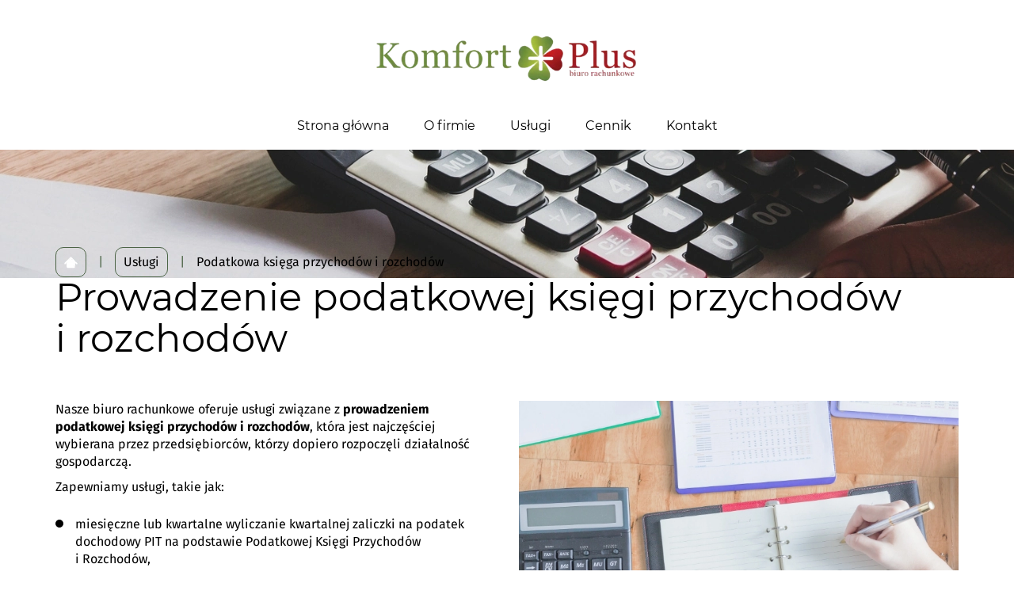

--- FILE ---
content_type: text/html; charset=utf-8
request_url: https://www.komfort-plus.pl/uslugi/podatkowa-ksiega-przychodow-i-rozchodow
body_size: 4262
content:
<!DOCTYPE html>
<html lang="pl-PL" itemscope itemtype="https://schema.org/WebPage">
<head>
<meta http-equiv="X-UA-Compatible" content="IE=edge">
<meta name="viewport" content="width=device-width, initial-scale=1">
<meta name="SKYPE_TOOLBAR" content="SKYPE_TOOLBAR_PARSER_COMPATIBLE">
<meta name="format-detection" content="telephone=no">
<meta charset="utf-8">
	<meta name="description" content="Biuro rachunkowe Komfort Plus oferuje rozliczanie Podatkowej Księgi Przychodów i Rozchodów. Zapewnia m.in. sporządzanie miesięcznych deklaracji VAT-7.">
	<title>Podatkowa księga przychodów i rozchodów – rozliczanie</title>
	<link href="/images/design/favicon.ico" rel="icon" type="image/vnd.microsoft.icon">
	
	
	<style>.block222 .breadcrumbs .divider {margin-left:15px;margin-right:15px;}.block222 .breadcrumbs .active {}.block213 .banner > img,.block213 .banner > .image-edit img {max-width:1920px;width:1920px; left: 50%; margin: 0 0 0 -960px; position: relative; display:block; z-index:-1}
.block222 .pathwayicon, .block222 .breadcrumbs span:not(:first-of-type) { position: relative; }.block222 .pathwayicon span { position: absolute; visibility: hidden; }
.block222 .breadcrumbs .divider {margin-left:15px;margin-right:15px;}.block222 .breadcrumbs .active {}
</style>
	
	
	
	
	
	
	
	
	<link rel="preload stylesheet" as="style" href="/cache/2b829e8232b5e97ad885f0e8f5781fee.css" fetchpriority="high">
	<link rel="preload stylesheet" as="style" media="screen and (min-width: 768px)" href="/cache/desktop.css" fetchpriority="low">
	<link href="https://www.komfort-plus.pl/uslugi/podatkowa-ksiega-przychodow-i-rozchodow" rel="canonical">



<script type="application/ld+json">{
    "@context": "https://schema.org",
    "@type": "LocalBusiness",
    "name": "Biuro rachunkowe Warszawa Komfort Plus S.C.",
    "image": "https://www.komfort-plus.pl/",
    "address": [
        {
            "@type": "PostalAddress",
            "streetAddress": "Targowa 59 lok. 4a",
            "addressLocality": "Warszawa",
            "postalCode": "03-729"
        },
        {
            "@type": "PostalAddress",
            "streetAddress": "Graniczna 8",
            "addressLocality": "Ząbki k. Warszawy",
            "postalCode": "05-091"
        }
    ],
    "telephone": "662-047-663"
}</script>
</head>
      <body class="body-xl page light  lang-pl" data-itemid="962">

        <div id="wrapper">
            <div id="container">
                <header>
                                                    
			        <div class="block161 full-buttons mainmenu">

			
            <div class="col-xs-12">

								                <div class="inner row">
																										<div class="section161 display-section" data-position="header-glowna-sekcja" data-sid="161" data-parent="1">
<div class="clearfix"></div>
			        <div class="block1471 header" id="section-header">

			
            <div class="col-xs-12">

								                <div class="inner row">
																								                    <div class="center" data-center="1">
												<div class="section1471 section-header-r" data-position="header-r-sekcja" data-sid="1471" data-parent="1">
<div class="clearfix"></div>
<div class="center">
			        <div class="block1469 ">

			
            <div class="col-xs-12 hidden-xs hidden-sm hidden-md">

								                <div class="inner text-center">
																										
<a href="https://www.komfort-plus.pl/" class="logo text-center">
    <img src="/images/design/logo.webp" alt="Komfort Plus s.c. Biuro rachunkowe Mariusz Gonera I Jolanta Wrzosek logo" loading="lazy">
</a>																		                    </div>
																				                    <div class="clearfix"></div>
                </div>
			                        </div>
			</div>
<div class="center">
			        <div class="block1470 menu-header-1 low-menu align-center">

			
            <div class="col-xs-12">

								                <div class="inner">
																										    <nav class="navbar navbar-default navbar-custom">
        <div class="navbar-header">
            <div class="visible-md visible-sm visible-xs">
<a href="https://www.komfort-plus.pl/" class="logo text-center">
    <img src="/images/design/logo.webp" alt="Komfort Plus s.c. Biuro rachunkowe Mariusz Gonera I Jolanta Wrzosek logo" loading="lazy">
</a>
</div>            <button type="button" class="navbar-toggle collapsed" id="navbar-toggle-1470">
                <span class="icon-bar"></span>
                <span class="icon-bar"></span>
                <span class="icon-bar"></span>
            </button>
        </div>
        <div class="navbar-collapse collapse" id="navbar-collapse-1470">
            <ul class="nav navbar-nav menu">
<li class="item-101">
<a href="/">Strona główna</a>
</li>
<li class="item-565">
<a href="/o-firmie">O firmie</a>
</li>
<li class="item-956 active dropdown parent">
<a href="/uslugi">Usługi</a>
            <a class="dropdown-toggle" href="#" data-toggle="dropdown" role="button" aria-haspopup="true" aria-expanded="false"> <span class="caret"></span></a><ul class="dropdown-menu">
<li class="item-961">
<a href="/uslugi/pelna-ksiegowosc">Pełna księgowość</a>
</li>
<li class="item-962 current active">
<a href="/uslugi/podatkowa-ksiega-przychodow-i-rozchodow">Podatkowa księga przychodów i rozchodów</a>
</li>
<li class="item-963">
<a href="/uslugi/ryczalt">Ryczałt</a>
</li>
<li class="item-1129">
<a href="/uslugi/kadry-i-place">Kadry i płace</a>
</li>
</ul>
</li>
<li class="item-964">
<a href="/cennik">Cennik</a>
</li>
<li class="item-567">
<a href="/kontakt">Kontakt</a>
</li>
</ul>
</div>
</nav>
																		                    </div>
																				                    <div class="clearfix"></div>
                </div>
			                        </div>
			</div>
<div class="clearfix"></div>
</div>						<div class="clearfix"></div>
</div>												                    </div>
																				                    <div class="clearfix"></div>
                </div>
			                        </div>
			<div class="clearfix"></div>
</div>																		                    </div>
																				                    <div class="clearfix"></div>
                </div>
			                        </div>
			
                <div class="clearfix"></div>                </header>
                <div id="main"> 
                    <div>                    <div id="system-message-container">
	</div>


                                        
			        <div class="block213 banner-transparency">

			
            <div class="col-xs-12">

								                <div class="inner row">
																										
<div class="banner">
<div class="inner">
<div class="center">
<div class="col-xs-12 title">
</div>
</div>
<div class="clearfix"></div>
</div>
<img src="https://www.komfort-plus.pl/images/design/banner.webp" alt="kalkulator z wyświetlaczem" loading="lazy">
</div>


																		                    </div>
																				                    <div class="clearfix"></div>
                </div>
			                        </div>
			
			        <div class="block163 ">

			
            <div class="col-xs-12">

								                <div class="inner row">
																										<div class="section163 display-section" data-position="breadcrumbs-glowna-sekcja" data-sid="163" data-parent="1">
<div class="clearfix"></div>
			        <div class="block164 " id="section-breadcrumbs">

			
            <div class="col-xs-12">

								                <div class="inner row">
																								                    <div class="center" data-center="1">
												<div class="section164 section-breadcrumbs-a" data-position="breadcrumbs-a-sekcja" data-sid="164" data-parent="1">
<div class="clearfix"></div>
<div class="center">
			        <div class="block222 breadcrumbs-item-border breadcrumbs-item-active-bg-sticky">

			
            <div class="col-xs-12">

								                <div class="inner">
																										
<div class="breadcrumbs " itemscope itemtype="https://schema.org/BreadcrumbList">
    
    <span itemprop="itemListElement" itemscope itemtype="https://schema.org/ListItem"><a itemprop="item" href="/" class="pathwayicon"><img src="/images/design/icon-home.webp" alt="ikona domu" loading="lazy"><span itemprop="name">Start</span></a><meta itemprop="position" content="1"></span><span class="divider">|</span><span itemprop="itemListElement" itemscope itemtype="https://schema.org/ListItem"><a itemprop="item" href="/uslugi" class="pathway"><span itemprop="name">Usługi</span></a><meta itemprop="position" content="2"></span><span class="divider">|</span><span itemprop="itemListElement" itemscope itemtype="https://schema.org/ListItem"><span itemprop="name">Podatkowa księga przychodów i rozchodów</span><meta itemprop="position" content="3"></span>
</div>
																		                    </div>
																				                    <div class="clearfix"></div>
                </div>
			                        </div>
			</div>
<div class="clearfix"></div>
</div>						<div class="clearfix"></div>
</div>												                    </div>
																				                    <div class="clearfix"></div>
                </div>
			                        </div>
			<div class="clearfix"></div>
</div>																		                    </div>
																				                    <div class="clearfix"></div>
                </div>
			                        </div>
			
<div class="center" data-center="1">                      <div id="content" class="col-xs-12">
                                                  <article class="item-page" data-content="1">
	
		
						
	
	
		
				
				<div class="row"><div class="col-md-12"><h1>Prowadzenie podatkowej księgi przychodów i&nbsp;rozchodów</h1></div></div>
<div class="row">
<div class="col-md-6 margin-top-xl-lg-md margin-top-sm margin-top-xs">
<p>Nasze biuro rachunkowe oferuje usługi związane z&nbsp;<strong>prowadzeniem podatkowej księgi przychodów i&nbsp;rozchodów</strong>, która jest najczęściej wybierana przez przedsiębiorców, którzy dopiero rozpoczęli działalność gospodarczą.</p>
<p>Zapewniamy usługi, takie jak:</p>
<ul>
<li>miesięczne lub&nbsp;kwartalne wyliczanie kwartalnej zaliczki na&nbsp;podatek dochodowy PIT na&nbsp;podstawie Podatkowej Księgi Przychodów i&nbsp;Rozchodów,</li>
<li>sporządzanie ewidencji wyposażenia oraz&nbsp;wykazu środków trwałych i&nbsp;wartości niematerialnych i&nbsp;prawnych,</li>
<li>roczne rozliczenie podatku na&nbsp;podstawie zapisów w&nbsp;Księdze Przychodów i&nbsp;Rozchodów,</li>
<li>sporządzanie miesięcznych / kwartalnych deklaracji VAT-7 / VAT-7K na&nbsp;podstawie zapisów w&nbsp;rejestrach, sporządzanie deklaracji VAT-UE.</li>
</ul>
</div>
<div class="col-md-6 margin-top-xl-lg-md margin-top-sm margin-top-xs"><p><img style="display: block; margin-left: auto; margin-right: auto;" src="/images/design/content-podatkowa-ksiega-przychodow-i-rozchodow.webp" alt="zapisywanie notatek w&nbsp;zeszycie" width="770" height="500" loading="lazy"></p></div>
</div>
<div class="row"><div class="col-md-12">
<p>Ponadto zajmujemy&nbsp;się <strong>rozliczeniami z&nbsp;Zakładem Ubezpieczeń Społecznych</strong>. Sporządzamy też dokumenty zgłoszeniowe i&nbsp;rozliczeniowe, a&nbsp;także liczymy kwotę spłaty z&nbsp;tytułu ubezpieczeń. Co więcej, prowadzimy ewidencję rejestrów zakupów i&nbsp;sprzedaży. Dzięki nim można obliczyć podatkowe zobowiązanie dla potrzeb podatku VAT, PIT i&nbsp;obciążeń ZUS.</p>
<p>&nbsp;</p>
</div></div> 
	
						</article>
                          <div class="clearfix"></div>
                                              </div>
                      </div>                    
			        <div class="block1420 ">

			
            <div class="col-xs-12">

								                <div class="inner row">
																										<div class="section1420 display-section" data-position="boksy-funkcyjne-glowna-sekcja" data-sid="1420" data-parent="1">
<div class="clearfix"></div>
<div class="clearfix"></div>
</div>																		                    </div>
																				                    <div class="clearfix"></div>
                </div>
			                        </div>
			
                    <div class="clearfix"></div>
</div>                </div>
                <footer>
                                        
			        <div class="block104  align-center fixed">

			
            <div class="col-md-1 col-lg-1">

								                <div class="inner text-center">
																										
	<div class="gotoup  row"><div class="col-md-12 glyphicon glyphicon-menu-up fixed-up"></div></div>
																		                    </div>
																				                    <div class="clearfix"></div>
                </div>
			                        </div>
			
			        <div class="block162 mainmenu">

			
            <div class="col-xs-12">

								                <div class="inner row">
																										<div class="section162 display-section" data-position="footer-glowna-sekcja" data-sid="162" data-parent="1">
<div class="clearfix"></div>
			        <div class="block1472 " id="section-footer">

			
            <div class="col-xs-12">

								                <div class="inner row">
																										<div class="section1472 section-footer-n" data-position="footer-n-sekcja" data-sid="1472" data-parent="1">
<div class="clearfix"></div>
			        <div class="block1473 ">

			
            <div class="col-xs-12">

								                <div class="inner text-center-sm text-center-xs">
																								                    <div class="center">
												
	<div class="row"><div class="col-md-12 justify-end margin-top-sm margin-top-xs">
<p class="text-stylekmlrhz6s">Telefon:</p>
<p><a href="tel:+48662047663">662 047 663</a>&nbsp;oraz <a href="tel:+48692422155">692 422 155</a></p>
<p class="text-stylekmlrhz6s">E-mail:</p>
<p><joomla-hidden-mail is-link="1" is-email="1" first="Yml1cm8ua29tZm9ydHBsdXM=" last="Z21haWwuY29t" text="Yml1cm8ua29tZm9ydHBsdXNAZ21haWwuY29t" base="">Ten adres pocztowy jest chroniony przed spamowaniem. Aby go zobaczyć, konieczne jest włączenie w przeglądarce obsługi JavaScript.</joomla-hidden-mail></p>
<p class="text-stylekmlrhz6s">Ważne linki</p>
<p><a href="/polityka-prywatnosci" target="_blank" rel="noopener noreferrer">Polityka prywatności</a></p>
<p><a href="/polityka-cookies" target="_blank" rel="noopener noreferrer">Polityka Cookies</a></p>
</div></div>
						<div class="clearfix"></div>
</div>												                    </div>
																				                    <div class="clearfix"></div>
                </div>
			                        </div>
			
			        <div class="block1474 ">

			
            <div class="col-xs-12">

								                <div class="inner text-center-sm text-center-xs">
																								                    <div class="center">
												
	<div class="row"><div class="col-md-12"><p>Wszelkie prawa zastrzeżone ©2025 <a href="https://wenet.pl/" target="_blank" rel="nofollow noopener noreferrer">WeNet</a></p></div></div>
						<div class="clearfix"></div>
</div>												                    </div>
																				                    <div class="clearfix"></div>
                </div>
			                        </div>
			<div class="clearfix"></div>
</div>																		                    </div>
																				                    <div class="clearfix"></div>
                </div>
			                        </div>
			<div class="clearfix"></div>
</div>																		                    </div>
																				                    <div class="clearfix"></div>
                </div>
			                        </div>
			
                    <div class="clearfix"></div>
<div class="clearfix"></div>                </footer>
            </div>
        </div>
        <script src="/media/vendor/jquery/js/jquery.min.js?3.7.1"></script><script src="/media/legacy/js/jquery-noconflict.min.js?504da4"></script><script src="https://www.komfort-plus.pl/cache/2b829e8232b5e97ad885f0e8f5781fee.js"></script><script type="application/json" class="joomla-script-options new">{"joomla.jtext":{"RLTA_BUTTON_SCROLL_LEFT":"Scroll buttons to the left","RLTA_BUTTON_SCROLL_RIGHT":"Scroll buttons to the right"},"system.paths":{"root":"","rootFull":"https:\/\/www.komfort-plus.pl\/","base":"","baseFull":"https:\/\/www.komfort-plus.pl\/"},"csrf.token":"a78ace0a32d3aaf25355722966962908"}</script><script src="/media/system/js/core.min.js?a3d8f8"></script><script src="/media/vendor/webcomponentsjs/js/webcomponents-bundle.min.js?2.8.0" nomodule defer></script><script src="/media/system/js/joomla-hidden-mail.min.js?80d9c7" type="module"></script><script>rltaSettings = {"switchToAccordions":true,"switchBreakPoint":576,"buttonScrollSpeed":5,"addHashToUrls":true,"rememberActive":false,"wrapButtons":false}</script><script type="application/ld+json">{"@context":"https://schema.org","@graph":[{"@type":"Organization","@id":"https://www.komfort-plus.pl/#/schema/Organization/base","name":"Komfort Plus s.c. Biuro rachunkowe Mariusz Gonera, Jolanta Gonera","url":"https://www.komfort-plus.pl/"},{"@type":"WebSite","@id":"https://www.komfort-plus.pl/#/schema/WebSite/base","url":"https://www.komfort-plus.pl/","name":"Komfort Plus s.c. Biuro rachunkowe Mariusz Gonera, Jolanta Gonera","publisher":{"@id":"https://www.komfort-plus.pl/#/schema/Organization/base"}},{"@type":"WebPage","@id":"https://www.komfort-plus.pl/#/schema/WebPage/base","url":"https://www.komfort-plus.pl/uslugi/podatkowa-ksiega-przychodow-i-rozchodow","name":"Podatkowa księga przychodów i rozchodów – rozliczanie","description":"Biuro rachunkowe Komfort Plus oferuje rozliczanie Podatkowej Księgi Przychodów i Rozchodów. Zapewnia m.in. sporządzanie miesięcznych deklaracji VAT-7.","isPartOf":{"@id":"https://www.komfort-plus.pl/#/schema/WebSite/base"},"about":{"@id":"https://www.komfort-plus.pl/#/schema/Organization/base"},"inLanguage":"pl-PL"},{"@type":"Article","@id":"https://www.komfort-plus.pl/#/schema/com_content/article/18","name":"Podatkowa księga przychodów i rozchodów","headline":"Podatkowa księga przychodów i rozchodów","inLanguage":"pl-PL","isPartOf":{"@id":"https://www.komfort-plus.pl/#/schema/WebPage/base"}}]}</script>
</body>
</html>

--- FILE ---
content_type: text/css
request_url: https://www.komfort-plus.pl/cache/desktop.css
body_size: 2051
content:
.block280 > div > div.inner {color:rgba(255, 255, 255, 1);position: relative;}.block280 > div > div.inner {color:rgba(255, 255, 255, 1);}.block280 strong {font-weight:normal}.body-xs .block280 strong {font-weight:normal}.body-sm .block280 strong {font-weight:normal}.body-md .block280 strong {font-weight:normal}.body-lg .block280 strong {font-weight:normal}.body-xl .block280 strong {font-weight:normal}.block280 > div > div.inner .slick-slide::before { content: ""; position: absolute; display: block; inset: 0; z-index: 1;  }.block280 > div > div.inner .hr-zmienny-2:after { left: 0; }.block280 > div > div.inner .slider .slick-dots li > button::before { content: none !important; }.body-sm .block280 > div > div.inner .text { margin-bottom: 50px; }.body-md .block280 > div > div.inner .text { margin-bottom: 70px; }.body-lg .block280 > div > div.inner .text { margin-bottom: 80px; }.body-lg .block280 > div > div.inner .slick-slide {padding-top: 70px;}.body-xl .block280 > div > div.inner .text { margin-bottom: 100px; }
.block280 .slider .slick-dots li button::before {width:10px;height:10px;height:10px;border-radius: 100%;opacity: 1}.block280 .slider .slick-dots li:hover::before {opacity: 1}.slick-next:before { content: unset; }.slick-prev:before { content: unset; }.block280 .slider .slick-prev,.block280 .slider:hover .slick-prev{background:url(https://www.komfort-plus.pl/images/design/arrow-left.webp) 0 50% no-repeat; left: 0; z-index: 999; width: 60px; height: 120px;margin-left:20px;}.block280 .slider .slick-next,.block280 .slider:hover .slick-next{background:url(https://www.komfort-plus.pl/images/design/arrow-right.webp) 100% 50% no-repeat; right: 0; z-index: 999; width: 60px; height: 120px;margin-right:20px;}.block280 .slider .slick-dots{top:auto}.body-xl .block280 .slider .slick-dots {margin-bottom:95px;}.body-lg .block280 .slider .slick-dots {margin-bottom:50px;}.body-md .block280 .slider .slick-dots {margin-bottom:50px;}.body-sm .block280 .slider .slick-dots {margin-bottom:40px;}.block280 .slider .jquery-background-video-wrapper {height:500px;}.block280 .slider button.slick-prev{left: 0}.block280 .slider button.slick-next{right: 0}.slider .slide25 .btn { z-index: 9999; }.slider .slide25  .btn::after, .slider .slide25  a.btn::after, .slider .slide25  .btn::before { content: none; }.slider .slide25  a.btn.btn, .slider .slide25  button.btn, .slider .slide25  .btn, .slider .slide25  .rsform .btn[type=submit], .slider .slide25  .rsform .btn[type=reset], .slider .slide25  .btn:active{color:rgba(255, 255, 255, 1);background:rgba(75, 130, 64, 1);border:1px solid rgba(75, 130, 64, 1);border-radius:6px;/*Użyj narzędzia z https://www.cssmatic.com/box-shadow i wklej wygenerowany kod CSS*/}.slider .slide25  a.btn.btn:hover, .slider .slide25  button.btn:hover, .slider .slide25  a.btn:focus, .slider .slide25  button.btn:focus, .slider .slide25  .btn:focus, .slider .slide25  .btn.hovered,.slider .slide25  .btn:hover {color:rgba(255, 255, 255, 1);background:rgba(53, 108, 24, 1);border:1px solid rgba(53, 108, 24, 1);border-radius:6px;/*Użyj narzędzia z https://www.cssmatic.com/box-shadow i wklej wygenerowany kod CSS*/}.slider .slide25  a.btn.btn, .slider .slide25  button.btn, .slider .slide25  .btn, .slider .slide25  .rsform .btn[type=submit], .slider .slide25  .rsform .btn[type=reset], .slider .slide25  .btn:active{margin-top:40px;/*Użyj narzędzia z https://www.cssmatic.com/box-shadow i wklej wygenerowany kod CSS*/}.slider .slide25  a.btn.btn:hover, .slider .slide25  button.btn:hover, .slider .slide25  a.btn:focus, .slider .slide25  button.btn:focus, .slider .slide25  .btn:focus, .slider .slide25  .btn.hovered,.slider .slide25  .btn:hover {/*Użyj narzędzia z https://www.cssmatic.com/box-shadow i wklej wygenerowany kod CSS*/}.slider .slide25 .description { width: 100%; }.slider .slide25 .description {text-decoration: unset;}.slider .slide25 .description:hover {text-decoration: unset;}.slider .slide25 .description h3 {color:rgba(255, 255, 255, 1);line-height:1.5;text-decoration: unset;}.slider .slide25 .description h3:hover {text-decoration: unset;}.body-xs .slider .slide25 .description h3 {color:rgba(255, 255, 255, 1);}.body-sm .slider .slide25 .description h3 {color:rgba(255, 255, 255, 1);}.body-md .slider .slide25 .description h3 {color:rgba(255, 255, 255, 1);}.body-lg .slider .slide25 .description h3 {color:rgba(255, 255, 255, 1);}.body-xl .slider .slide25 .description h3 {color:rgba(255, 255, 255, 1);}.slider .slide25 .description .heading3 {color:rgba(255, 255, 255, 1);line-height:1.5;text-decoration: unset;}.slider .slide25 .description .heading3:hover {text-decoration: unset;}.body-xs .slider .slide25 .description .heading3 {color:rgba(255, 255, 255, 1);}.body-sm .slider .slide25 .description .heading3 {color:rgba(255, 255, 255, 1);}.body-md .slider .slide25 .description .heading3 {color:rgba(255, 255, 255, 1);}.body-lg .slider .slide25 .description .heading3 {color:rgba(255, 255, 255, 1);}.body-xl .slider .slide25 .description .heading3 {color:rgba(255, 255, 255, 1);}.slider .slide25 .description h3 {font-family:montserratregular,Arial,Helvetica,sans-serif;line-height:1.5;text-decoration: unset;}.slider .slide25 .description h3:hover {text-decoration: unset;}.body-xs .slider .slide25 .description h3 {font-family:montserratregular,Arial,Helvetica,sans-serif;}.body-sm .slider .slide25 .description h3 {font-family:montserratregular,Arial,Helvetica,sans-serif;}.body-md .slider .slide25 .description h3 {font-family:montserratregular,Arial,Helvetica,sans-serif;}.body-lg .slider .slide25 .description h3 {font-family:montserratregular,Arial,Helvetica,sans-serif;}.body-xl .slider .slide25 .description h3 {font-family:montserratregular,Arial,Helvetica,sans-serif;}.slider .slide25 .description .heading3 {font-family:montserratregular,Arial,Helvetica,sans-serif;line-height:1.5;text-decoration: unset;}.slider .slide25 .description .heading3:hover {text-decoration: unset;}.body-xs .slider .slide25 .description .heading3 {font-family:montserratregular,Arial,Helvetica,sans-serif;}.body-sm .slider .slide25 .description .heading3 {font-family:montserratregular,Arial,Helvetica,sans-serif;}.body-md .slider .slide25 .description .heading3 {font-family:montserratregular,Arial,Helvetica,sans-serif;}.body-lg .slider .slide25 .description .heading3 {font-family:montserratregular,Arial,Helvetica,sans-serif;}.body-xl .slider .slide25 .description .heading3 {font-family:montserratregular,Arial,Helvetica,sans-serif;}.slider .slide25 .description h3 {text-transform:uppercase;margin-bottom:10px;line-height:1;text-decoration: unset;}.slider .slide25 .description h3:hover {text-decoration: unset;}.body-sm .slider .slide25 .description h3 {font-size:35px;}.body-md .slider .slide25 .description h3 {font-size:40px;}.body-lg .slider .slide25 .description h3 {font-size:50px;}.body-xl .slider .slide25 .description h3 {font-size:60px;}.slider .slide25 .description h3 {/*Użyj narzędzia z https://www.cssmatic.com/box-shadow i wklej wygenerowany kod CSS*/}.slider .slide25 .description .heading3 {text-transform:uppercase;margin-bottom:10px;line-height:1;text-decoration: unset;}.slider .slide25 .description .heading3:hover {text-decoration: unset;}.body-sm .slider .slide25 .description .heading3 {font-size:35px;}.body-md .slider .slide25 .description .heading3 {font-size:40px;}.body-lg .slider .slide25 .description .heading3 {font-size:50px;}.body-xl .slider .slide25 .description .heading3 {font-size:60px;}.slider .slide25 .description .heading3 {/*Użyj narzędzia z https://www.cssmatic.com/box-shadow i wklej wygenerowany kod CSS*/}.slider .slide25 .description h4 {color:rgba(255, 255, 255, 1);line-height:1.5;text-decoration: unset;}.slider .slide25 .description h4:hover {text-decoration: unset;}.body-xs .slider .slide25 .description h4 {color:rgba(255, 255, 255, 1);}.body-sm .slider .slide25 .description h4 {color:rgba(255, 255, 255, 1);}.body-md .slider .slide25 .description h4 {color:rgba(255, 255, 255, 1);}.body-lg .slider .slide25 .description h4 {color:rgba(255, 255, 255, 1);}.body-xl .slider .slide25 .description h4 {color:rgba(255, 255, 255, 1);}.slider .slide25 .description .heading4 {color:rgba(255, 255, 255, 1);line-height:1.5;text-decoration: unset;}.slider .slide25 .description .heading4:hover {text-decoration: unset;}.body-xs .slider .slide25 .description .heading4 {color:rgba(255, 255, 255, 1);}.body-sm .slider .slide25 .description .heading4 {color:rgba(255, 255, 255, 1);}.body-md .slider .slide25 .description .heading4 {color:rgba(255, 255, 255, 1);}.body-lg .slider .slide25 .description .heading4 {color:rgba(255, 255, 255, 1);}.body-xl .slider .slide25 .description .heading4 {color:rgba(255, 255, 255, 1);}.slider .slide25 .description h4 {font-family:montserratregular,Arial,Helvetica,sans-serif;line-height:1.5;text-decoration: unset;}.slider .slide25 .description h4:hover {text-decoration: unset;}.body-xs .slider .slide25 .description h4 {font-family:montserratregular,Arial,Helvetica,sans-serif;}.body-sm .slider .slide25 .description h4 {font-family:montserratregular,Arial,Helvetica,sans-serif;}.body-md .slider .slide25 .description h4 {font-family:montserratregular,Arial,Helvetica,sans-serif;}.body-lg .slider .slide25 .description h4 {font-family:montserratregular,Arial,Helvetica,sans-serif;}.body-xl .slider .slide25 .description h4 {font-family:montserratregular,Arial,Helvetica,sans-serif;}.slider .slide25 .description .heading4 {font-family:montserratregular,Arial,Helvetica,sans-serif;line-height:1.5;text-decoration: unset;}.slider .slide25 .description .heading4:hover {text-decoration: unset;}.body-xs .slider .slide25 .description .heading4 {font-family:montserratregular,Arial,Helvetica,sans-serif;}.body-sm .slider .slide25 .description .heading4 {font-family:montserratregular,Arial,Helvetica,sans-serif;}.body-md .slider .slide25 .description .heading4 {font-family:montserratregular,Arial,Helvetica,sans-serif;}.body-lg .slider .slide25 .description .heading4 {font-family:montserratregular,Arial,Helvetica,sans-serif;}.body-xl .slider .slide25 .description .heading4 {font-family:montserratregular,Arial,Helvetica,sans-serif;}.slider .slide25 .description h4 {margin-bottom:1px;line-height:1;text-decoration: unset;}.slider .slide25 .description h4:hover {text-decoration: unset;}.body-sm .slider .slide25 .description h4 {font-size:28px;}.body-md .slider .slide25 .description h4 {font-size:35px;}.body-lg .slider .slide25 .description h4 {font-size:40px;}.body-xl .slider .slide25 .description h4 {font-size:48px;}.slider .slide25 .description .heading4 {margin-bottom:1px;line-height:1;text-decoration: unset;}.slider .slide25 .description .heading4:hover {text-decoration: unset;}.body-sm .slider .slide25 .description .heading4 {font-size:28px;}.body-md .slider .slide25 .description .heading4 {font-size:35px;}.body-lg .slider .slide25 .description .heading4 {font-size:40px;}.body-xl .slider .slide25 .description .heading4 {font-size:48px;}.slider .slide25 .description {position: absolute; bottom: 0;}.slider .slide26 .btn { z-index: 9999; }.slider .slide26  .btn::after, .slider .slide26  a.btn::after, .slider .slide26  .btn::before { content: none; }.slider .slide26  a.btn.btn, .slider .slide26  button.btn, .slider .slide26  .btn, .slider .slide26  .rsform .btn[type=submit], .slider .slide26  .rsform .btn[type=reset], .slider .slide26  .btn:active{color:rgba(255, 255, 255, 1);background:rgba(75, 130, 64, 1);border:1px solid rgba(75, 130, 64, 1);border-radius:6px;/*Użyj narzędzia z https://www.cssmatic.com/box-shadow i wklej wygenerowany kod CSS*/}.slider .slide26  a.btn.btn:hover, .slider .slide26  button.btn:hover, .slider .slide26  a.btn:focus, .slider .slide26  button.btn:focus, .slider .slide26  .btn:focus, .slider .slide26  .btn.hovered,.slider .slide26  .btn:hover {color:rgba(255, 255, 255, 1);background:rgba(53, 108, 24, 1);border:1px solid rgba(53, 108, 24, 1);border-radius:6px;/*Użyj narzędzia z https://www.cssmatic.com/box-shadow i wklej wygenerowany kod CSS*/}.slider .slide26  a.btn.btn, .slider .slide26  button.btn, .slider .slide26  .btn, .slider .slide26  .rsform .btn[type=submit], .slider .slide26  .rsform .btn[type=reset], .slider .slide26  .btn:active{margin-top:40px;/*Użyj narzędzia z https://www.cssmatic.com/box-shadow i wklej wygenerowany kod CSS*/}.slider .slide26  a.btn.btn:hover, .slider .slide26  button.btn:hover, .slider .slide26  a.btn:focus, .slider .slide26  button.btn:focus, .slider .slide26  .btn:focus, .slider .slide26  .btn.hovered,.slider .slide26  .btn:hover {/*Użyj narzędzia z https://www.cssmatic.com/box-shadow i wklej wygenerowany kod CSS*/}.slider .slide26 .description { width: 100%; }.slider .slide26 .description {text-decoration: unset;}.slider .slide26 .description:hover {text-decoration: unset;}.slider .slide26 .description h3 {color:rgba(255, 255, 255, 1);line-height:1.5;text-decoration: unset;}.slider .slide26 .description h3:hover {text-decoration: unset;}.body-xs .slider .slide26 .description h3 {color:rgba(255, 255, 255, 1);}.body-sm .slider .slide26 .description h3 {color:rgba(255, 255, 255, 1);}.body-md .slider .slide26 .description h3 {color:rgba(255, 255, 255, 1);}.body-lg .slider .slide26 .description h3 {color:rgba(255, 255, 255, 1);}.body-xl .slider .slide26 .description h3 {color:rgba(255, 255, 255, 1);}.slider .slide26 .description .heading3 {color:rgba(255, 255, 255, 1);line-height:1.5;text-decoration: unset;}.slider .slide26 .description .heading3:hover {text-decoration: unset;}.body-xs .slider .slide26 .description .heading3 {color:rgba(255, 255, 255, 1);}.body-sm .slider .slide26 .description .heading3 {color:rgba(255, 255, 255, 1);}.body-md .slider .slide26 .description .heading3 {color:rgba(255, 255, 255, 1);}.body-lg .slider .slide26 .description .heading3 {color:rgba(255, 255, 255, 1);}.body-xl .slider .slide26 .description .heading3 {color:rgba(255, 255, 255, 1);}.slider .slide26 .description h3 {font-family:montserratregular,Arial,Helvetica,sans-serif;line-height:1.5;text-decoration: unset;}.slider .slide26 .description h3:hover {text-decoration: unset;}.body-xs .slider .slide26 .description h3 {font-family:montserratregular,Arial,Helvetica,sans-serif;}.body-sm .slider .slide26 .description h3 {font-family:montserratregular,Arial,Helvetica,sans-serif;}.body-md .slider .slide26 .description h3 {font-family:montserratregular,Arial,Helvetica,sans-serif;}.body-lg .slider .slide26 .description h3 {font-family:montserratregular,Arial,Helvetica,sans-serif;}.body-xl .slider .slide26 .description h3 {font-family:montserratregular,Arial,Helvetica,sans-serif;}.slider .slide26 .description .heading3 {font-family:montserratregular,Arial,Helvetica,sans-serif;line-height:1.5;text-decoration: unset;}.slider .slide26 .description .heading3:hover {text-decoration: unset;}.body-xs .slider .slide26 .description .heading3 {font-family:montserratregular,Arial,Helvetica,sans-serif;}.body-sm .slider .slide26 .description .heading3 {font-family:montserratregular,Arial,Helvetica,sans-serif;}.body-md .slider .slide26 .description .heading3 {font-family:montserratregular,Arial,Helvetica,sans-serif;}.body-lg .slider .slide26 .description .heading3 {font-family:montserratregular,Arial,Helvetica,sans-serif;}.body-xl .slider .slide26 .description .heading3 {font-family:montserratregular,Arial,Helvetica,sans-serif;}.slider .slide26 .description h3 {text-transform:uppercase;margin-bottom:10px;line-height:1;text-decoration: unset;}.slider .slide26 .description h3:hover {text-decoration: unset;}.body-sm .slider .slide26 .description h3 {font-size:35px;}.body-md .slider .slide26 .description h3 {font-size:40px;}.body-lg .slider .slide26 .description h3 {font-size:50px;}.body-xl .slider .slide26 .description h3 {font-size:60px;}.slider .slide26 .description h3 {/*Użyj narzędzia z https://www.cssmatic.com/box-shadow i wklej wygenerowany kod CSS*/}.slider .slide26 .description .heading3 {text-transform:uppercase;margin-bottom:10px;line-height:1;text-decoration: unset;}.slider .slide26 .description .heading3:hover {text-decoration: unset;}.body-sm .slider .slide26 .description .heading3 {font-size:35px;}.body-md .slider .slide26 .description .heading3 {font-size:40px;}.body-lg .slider .slide26 .description .heading3 {font-size:50px;}.body-xl .slider .slide26 .description .heading3 {font-size:60px;}.slider .slide26 .description .heading3 {/*Użyj narzędzia z https://www.cssmatic.com/box-shadow i wklej wygenerowany kod CSS*/}.slider .slide26 .description h4 {color:rgba(255, 255, 255, 1);line-height:1.5;text-decoration: unset;}.slider .slide26 .description h4:hover {text-decoration: unset;}.body-xs .slider .slide26 .description h4 {color:rgba(255, 255, 255, 1);}.body-sm .slider .slide26 .description h4 {color:rgba(255, 255, 255, 1);}.body-md .slider .slide26 .description h4 {color:rgba(255, 255, 255, 1);}.body-lg .slider .slide26 .description h4 {color:rgba(255, 255, 255, 1);}.body-xl .slider .slide26 .description h4 {color:rgba(255, 255, 255, 1);}.slider .slide26 .description .heading4 {color:rgba(255, 255, 255, 1);line-height:1.5;text-decoration: unset;}.slider .slide26 .description .heading4:hover {text-decoration: unset;}.body-xs .slider .slide26 .description .heading4 {color:rgba(255, 255, 255, 1);}.body-sm .slider .slide26 .description .heading4 {color:rgba(255, 255, 255, 1);}.body-md .slider .slide26 .description .heading4 {color:rgba(255, 255, 255, 1);}.body-lg .slider .slide26 .description .heading4 {color:rgba(255, 255, 255, 1);}.body-xl .slider .slide26 .description .heading4 {color:rgba(255, 255, 255, 1);}.slider .slide26 .description h4 {font-family:montserratregular,Arial,Helvetica,sans-serif;line-height:1.5;text-decoration: unset;}.slider .slide26 .description h4:hover {text-decoration: unset;}.body-xs .slider .slide26 .description h4 {font-family:montserratregular,Arial,Helvetica,sans-serif;}.body-sm .slider .slide26 .description h4 {font-family:montserratregular,Arial,Helvetica,sans-serif;}.body-md .slider .slide26 .description h4 {font-family:montserratregular,Arial,Helvetica,sans-serif;}.body-lg .slider .slide26 .description h4 {font-family:montserratregular,Arial,Helvetica,sans-serif;}.body-xl .slider .slide26 .description h4 {font-family:montserratregular,Arial,Helvetica,sans-serif;}.slider .slide26 .description .heading4 {font-family:montserratregular,Arial,Helvetica,sans-serif;line-height:1.5;text-decoration: unset;}.slider .slide26 .description .heading4:hover {text-decoration: unset;}.body-xs .slider .slide26 .description .heading4 {font-family:montserratregular,Arial,Helvetica,sans-serif;}.body-sm .slider .slide26 .description .heading4 {font-family:montserratregular,Arial,Helvetica,sans-serif;}.body-md .slider .slide26 .description .heading4 {font-family:montserratregular,Arial,Helvetica,sans-serif;}.body-lg .slider .slide26 .description .heading4 {font-family:montserratregular,Arial,Helvetica,sans-serif;}.body-xl .slider .slide26 .description .heading4 {font-family:montserratregular,Arial,Helvetica,sans-serif;}.slider .slide26 .description h4 {margin-bottom:1px;line-height:1;text-decoration: unset;}.slider .slide26 .description h4:hover {text-decoration: unset;}.body-sm .slider .slide26 .description h4 {font-size:28px;}.body-md .slider .slide26 .description h4 {font-size:35px;}.body-lg .slider .slide26 .description h4 {font-size:40px;}.body-xl .slider .slide26 .description h4 {font-size:48px;}.slider .slide26 .description .heading4 {margin-bottom:1px;line-height:1;text-decoration: unset;}.slider .slide26 .description .heading4:hover {text-decoration: unset;}.body-sm .slider .slide26 .description .heading4 {font-size:28px;}.body-md .slider .slide26 .description .heading4 {font-size:35px;}.body-lg .slider .slide26 .description .heading4 {font-size:40px;}.body-xl .slider .slide26 .description .heading4 {font-size:48px;}.slider .slide26 .description {position: absolute; bottom: 0;}.slider .slide27 .btn { z-index: 9999; }.slider .slide27  .btn::after, .slider .slide27  a.btn::after, .slider .slide27  .btn::before { content: none; }.slider .slide27  a.btn.btn, .slider .slide27  button.btn, .slider .slide27  .btn, .slider .slide27  .rsform .btn[type=submit], .slider .slide27  .rsform .btn[type=reset], .slider .slide27  .btn:active{color:rgba(255, 255, 255, 1);background:rgba(75, 130, 64, 1);border:1px solid rgba(75, 130, 64, 1);border-radius:6px;/*Użyj narzędzia z https://www.cssmatic.com/box-shadow i wklej wygenerowany kod CSS*/}.slider .slide27  a.btn.btn:hover, .slider .slide27  button.btn:hover, .slider .slide27  a.btn:focus, .slider .slide27  button.btn:focus, .slider .slide27  .btn:focus, .slider .slide27  .btn.hovered,.slider .slide27  .btn:hover {color:rgba(255, 255, 255, 1);background:rgba(53, 108, 24, 1);border:1px solid rgba(53, 108, 24, 1);border-radius:6px;/*Użyj narzędzia z https://www.cssmatic.com/box-shadow i wklej wygenerowany kod CSS*/}.slider .slide27  a.btn.btn, .slider .slide27  button.btn, .slider .slide27  .btn, .slider .slide27  .rsform .btn[type=submit], .slider .slide27  .rsform .btn[type=reset], .slider .slide27  .btn:active{margin-top:40px;/*Użyj narzędzia z https://www.cssmatic.com/box-shadow i wklej wygenerowany kod CSS*/}.slider .slide27  a.btn.btn:hover, .slider .slide27  button.btn:hover, .slider .slide27  a.btn:focus, .slider .slide27  button.btn:focus, .slider .slide27  .btn:focus, .slider .slide27  .btn.hovered,.slider .slide27  .btn:hover {/*Użyj narzędzia z https://www.cssmatic.com/box-shadow i wklej wygenerowany kod CSS*/}.slider .slide27 .description { width: 100%; }.slider .slide27 .description {text-decoration: unset;}.slider .slide27 .description:hover {text-decoration: unset;}.slider .slide27 .description h3 {color:rgba(255, 255, 255, 1);line-height:1.5;text-decoration: unset;}.slider .slide27 .description h3:hover {text-decoration: unset;}.body-xs .slider .slide27 .description h3 {color:rgba(255, 255, 255, 1);}.body-sm .slider .slide27 .description h3 {color:rgba(255, 255, 255, 1);}.body-md .slider .slide27 .description h3 {color:rgba(255, 255, 255, 1);}.body-lg .slider .slide27 .description h3 {color:rgba(255, 255, 255, 1);}.body-xl .slider .slide27 .description h3 {color:rgba(255, 255, 255, 1);}.slider .slide27 .description .heading3 {color:rgba(255, 255, 255, 1);line-height:1.5;text-decoration: unset;}.slider .slide27 .description .heading3:hover {text-decoration: unset;}.body-xs .slider .slide27 .description .heading3 {color:rgba(255, 255, 255, 1);}.body-sm .slider .slide27 .description .heading3 {color:rgba(255, 255, 255, 1);}.body-md .slider .slide27 .description .heading3 {color:rgba(255, 255, 255, 1);}.body-lg .slider .slide27 .description .heading3 {color:rgba(255, 255, 255, 1);}.body-xl .slider .slide27 .description .heading3 {color:rgba(255, 255, 255, 1);}.slider .slide27 .description h3 {font-family:montserratregular,Arial,Helvetica,sans-serif;line-height:1.5;text-decoration: unset;}.slider .slide27 .description h3:hover {text-decoration: unset;}.body-xs .slider .slide27 .description h3 {font-family:montserratregular,Arial,Helvetica,sans-serif;}.body-sm .slider .slide27 .description h3 {font-family:montserratregular,Arial,Helvetica,sans-serif;}.body-md .slider .slide27 .description h3 {font-family:montserratregular,Arial,Helvetica,sans-serif;}.body-lg .slider .slide27 .description h3 {font-family:montserratregular,Arial,Helvetica,sans-serif;}.body-xl .slider .slide27 .description h3 {font-family:montserratregular,Arial,Helvetica,sans-serif;}.slider .slide27 .description .heading3 {font-family:montserratregular,Arial,Helvetica,sans-serif;line-height:1.5;text-decoration: unset;}.slider .slide27 .description .heading3:hover {text-decoration: unset;}.body-xs .slider .slide27 .description .heading3 {font-family:montserratregular,Arial,Helvetica,sans-serif;}.body-sm .slider .slide27 .description .heading3 {font-family:montserratregular,Arial,Helvetica,sans-serif;}.body-md .slider .slide27 .description .heading3 {font-family:montserratregular,Arial,Helvetica,sans-serif;}.body-lg .slider .slide27 .description .heading3 {font-family:montserratregular,Arial,Helvetica,sans-serif;}.body-xl .slider .slide27 .description .heading3 {font-family:montserratregular,Arial,Helvetica,sans-serif;}.slider .slide27 .description h3 {text-transform:uppercase;margin-bottom:10px;line-height:1;text-decoration: unset;}.slider .slide27 .description h3:hover {text-decoration: unset;}.body-sm .slider .slide27 .description h3 {font-size:35px;}.body-md .slider .slide27 .description h3 {font-size:40px;}.body-lg .slider .slide27 .description h3 {font-size:50px;}.body-xl .slider .slide27 .description h3 {font-size:60px;}.slider .slide27 .description h3 {/*Użyj narzędzia z https://www.cssmatic.com/box-shadow i wklej wygenerowany kod CSS*/}.slider .slide27 .description .heading3 {text-transform:uppercase;margin-bottom:10px;line-height:1;text-decoration: unset;}.slider .slide27 .description .heading3:hover {text-decoration: unset;}.body-sm .slider .slide27 .description .heading3 {font-size:35px;}.body-md .slider .slide27 .description .heading3 {font-size:40px;}.body-lg .slider .slide27 .description .heading3 {font-size:50px;}.body-xl .slider .slide27 .description .heading3 {font-size:60px;}.slider .slide27 .description .heading3 {/*Użyj narzędzia z https://www.cssmatic.com/box-shadow i wklej wygenerowany kod CSS*/}.slider .slide27 .description h4 {color:rgba(255, 255, 255, 1);line-height:1.5;text-decoration: unset;}.slider .slide27 .description h4:hover {text-decoration: unset;}.body-xs .slider .slide27 .description h4 {color:rgba(255, 255, 255, 1);}.body-sm .slider .slide27 .description h4 {color:rgba(255, 255, 255, 1);}.body-md .slider .slide27 .description h4 {color:rgba(255, 255, 255, 1);}.body-lg .slider .slide27 .description h4 {color:rgba(255, 255, 255, 1);}.body-xl .slider .slide27 .description h4 {color:rgba(255, 255, 255, 1);}.slider .slide27 .description .heading4 {color:rgba(255, 255, 255, 1);line-height:1.5;text-decoration: unset;}.slider .slide27 .description .heading4:hover {text-decoration: unset;}.body-xs .slider .slide27 .description .heading4 {color:rgba(255, 255, 255, 1);}.body-sm .slider .slide27 .description .heading4 {color:rgba(255, 255, 255, 1);}.body-md .slider .slide27 .description .heading4 {color:rgba(255, 255, 255, 1);}.body-lg .slider .slide27 .description .heading4 {color:rgba(255, 255, 255, 1);}.body-xl .slider .slide27 .description .heading4 {color:rgba(255, 255, 255, 1);}.slider .slide27 .description h4 {font-family:montserratregular,Arial,Helvetica,sans-serif;line-height:1.5;text-decoration: unset;}.slider .slide27 .description h4:hover {text-decoration: unset;}.body-xs .slider .slide27 .description h4 {font-family:montserratregular,Arial,Helvetica,sans-serif;}.body-sm .slider .slide27 .description h4 {font-family:montserratregular,Arial,Helvetica,sans-serif;}.body-md .slider .slide27 .description h4 {font-family:montserratregular,Arial,Helvetica,sans-serif;}.body-lg .slider .slide27 .description h4 {font-family:montserratregular,Arial,Helvetica,sans-serif;}.body-xl .slider .slide27 .description h4 {font-family:montserratregular,Arial,Helvetica,sans-serif;}.slider .slide27 .description .heading4 {font-family:montserratregular,Arial,Helvetica,sans-serif;line-height:1.5;text-decoration: unset;}.slider .slide27 .description .heading4:hover {text-decoration: unset;}.body-xs .slider .slide27 .description .heading4 {font-family:montserratregular,Arial,Helvetica,sans-serif;}.body-sm .slider .slide27 .description .heading4 {font-family:montserratregular,Arial,Helvetica,sans-serif;}.body-md .slider .slide27 .description .heading4 {font-family:montserratregular,Arial,Helvetica,sans-serif;}.body-lg .slider .slide27 .description .heading4 {font-family:montserratregular,Arial,Helvetica,sans-serif;}.body-xl .slider .slide27 .description .heading4 {font-family:montserratregular,Arial,Helvetica,sans-serif;}.slider .slide27 .description h4 {margin-bottom:1px;line-height:1;text-decoration: unset;}.slider .slide27 .description h4:hover {text-decoration: unset;}.body-sm .slider .slide27 .description h4 {font-size:28px;}.body-md .slider .slide27 .description h4 {font-size:35px;}.body-lg .slider .slide27 .description h4 {font-size:40px;}.body-xl .slider .slide27 .description h4 {font-size:48px;}.slider .slide27 .description .heading4 {margin-bottom:1px;line-height:1;text-decoration: unset;}.slider .slide27 .description .heading4:hover {text-decoration: unset;}.body-sm .slider .slide27 .description .heading4 {font-size:28px;}.body-md .slider .slide27 .description .heading4 {font-size:35px;}.body-lg .slider .slide27 .description .heading4 {font-size:40px;}.body-xl .slider .slide27 .description .heading4 {font-size:48px;}.slider .slide27 .description {position: absolute; bottom: 0;}.block1469 > div > div.inner {position: relative;}.body-lg .block1469 > div > div.inner {padding-top:10px;padding-bottom:10px;}.body-xl .block1469 > div > div.inner {padding-top:10px;padding-bottom:10px;}.block1469 strong {font-weight:normal}.body-xs .block1469 strong {font-weight:normal}.body-sm .block1469 strong {font-weight:normal}.body-md .block1469 strong {font-weight:normal}.body-lg .block1469 strong {font-weight:normal}.body-xl .block1469 strong {font-weight:normal}